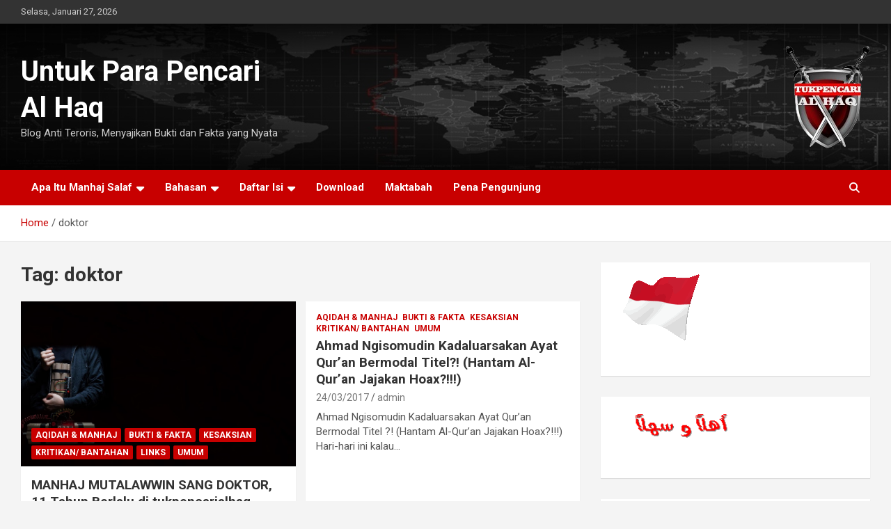

--- FILE ---
content_type: text/html; charset=UTF-8
request_url: https://tukpencarialhaq.com/tag/doktor/
body_size: 16173
content:
<!doctype html>
<html lang="id">
<head>
	<meta charset="UTF-8">
	<meta name="viewport" content="width=device-width, initial-scale=1, shrink-to-fit=no">
	<link rel="profile" href="https://gmpg.org/xfn/11">

	<title>doktor &#8211; Untuk Para Pencari Al Haq</title>
<meta name='robots' content='max-image-preview:large' />
<link rel='dns-prefetch' href='//fonts.googleapis.com' />
<link rel="alternate" type="application/rss+xml" title="Untuk Para Pencari Al Haq &raquo; Feed" href="https://tukpencarialhaq.com/feed/" />
<link rel="alternate" type="application/rss+xml" title="Untuk Para Pencari Al Haq &raquo; Umpan Komentar" href="https://tukpencarialhaq.com/comments/feed/" />
<link rel="alternate" type="application/rss+xml" title="Untuk Para Pencari Al Haq &raquo; doktor Umpan Tag" href="https://tukpencarialhaq.com/tag/doktor/feed/" />
<script type="text/javascript">
/* <![CDATA[ */
window._wpemojiSettings = {"baseUrl":"https:\/\/s.w.org\/images\/core\/emoji\/15.0.3\/72x72\/","ext":".png","svgUrl":"https:\/\/s.w.org\/images\/core\/emoji\/15.0.3\/svg\/","svgExt":".svg","source":{"concatemoji":"https:\/\/tukpencarialhaq.com\/wp-includes\/js\/wp-emoji-release.min.js?ver=6.5.7"}};
/*! This file is auto-generated */
!function(i,n){var o,s,e;function c(e){try{var t={supportTests:e,timestamp:(new Date).valueOf()};sessionStorage.setItem(o,JSON.stringify(t))}catch(e){}}function p(e,t,n){e.clearRect(0,0,e.canvas.width,e.canvas.height),e.fillText(t,0,0);var t=new Uint32Array(e.getImageData(0,0,e.canvas.width,e.canvas.height).data),r=(e.clearRect(0,0,e.canvas.width,e.canvas.height),e.fillText(n,0,0),new Uint32Array(e.getImageData(0,0,e.canvas.width,e.canvas.height).data));return t.every(function(e,t){return e===r[t]})}function u(e,t,n){switch(t){case"flag":return n(e,"\ud83c\udff3\ufe0f\u200d\u26a7\ufe0f","\ud83c\udff3\ufe0f\u200b\u26a7\ufe0f")?!1:!n(e,"\ud83c\uddfa\ud83c\uddf3","\ud83c\uddfa\u200b\ud83c\uddf3")&&!n(e,"\ud83c\udff4\udb40\udc67\udb40\udc62\udb40\udc65\udb40\udc6e\udb40\udc67\udb40\udc7f","\ud83c\udff4\u200b\udb40\udc67\u200b\udb40\udc62\u200b\udb40\udc65\u200b\udb40\udc6e\u200b\udb40\udc67\u200b\udb40\udc7f");case"emoji":return!n(e,"\ud83d\udc26\u200d\u2b1b","\ud83d\udc26\u200b\u2b1b")}return!1}function f(e,t,n){var r="undefined"!=typeof WorkerGlobalScope&&self instanceof WorkerGlobalScope?new OffscreenCanvas(300,150):i.createElement("canvas"),a=r.getContext("2d",{willReadFrequently:!0}),o=(a.textBaseline="top",a.font="600 32px Arial",{});return e.forEach(function(e){o[e]=t(a,e,n)}),o}function t(e){var t=i.createElement("script");t.src=e,t.defer=!0,i.head.appendChild(t)}"undefined"!=typeof Promise&&(o="wpEmojiSettingsSupports",s=["flag","emoji"],n.supports={everything:!0,everythingExceptFlag:!0},e=new Promise(function(e){i.addEventListener("DOMContentLoaded",e,{once:!0})}),new Promise(function(t){var n=function(){try{var e=JSON.parse(sessionStorage.getItem(o));if("object"==typeof e&&"number"==typeof e.timestamp&&(new Date).valueOf()<e.timestamp+604800&&"object"==typeof e.supportTests)return e.supportTests}catch(e){}return null}();if(!n){if("undefined"!=typeof Worker&&"undefined"!=typeof OffscreenCanvas&&"undefined"!=typeof URL&&URL.createObjectURL&&"undefined"!=typeof Blob)try{var e="postMessage("+f.toString()+"("+[JSON.stringify(s),u.toString(),p.toString()].join(",")+"));",r=new Blob([e],{type:"text/javascript"}),a=new Worker(URL.createObjectURL(r),{name:"wpTestEmojiSupports"});return void(a.onmessage=function(e){c(n=e.data),a.terminate(),t(n)})}catch(e){}c(n=f(s,u,p))}t(n)}).then(function(e){for(var t in e)n.supports[t]=e[t],n.supports.everything=n.supports.everything&&n.supports[t],"flag"!==t&&(n.supports.everythingExceptFlag=n.supports.everythingExceptFlag&&n.supports[t]);n.supports.everythingExceptFlag=n.supports.everythingExceptFlag&&!n.supports.flag,n.DOMReady=!1,n.readyCallback=function(){n.DOMReady=!0}}).then(function(){return e}).then(function(){var e;n.supports.everything||(n.readyCallback(),(e=n.source||{}).concatemoji?t(e.concatemoji):e.wpemoji&&e.twemoji&&(t(e.twemoji),t(e.wpemoji)))}))}((window,document),window._wpemojiSettings);
/* ]]> */
</script>
<style id='wp-emoji-styles-inline-css' type='text/css'>

	img.wp-smiley, img.emoji {
		display: inline !important;
		border: none !important;
		box-shadow: none !important;
		height: 1em !important;
		width: 1em !important;
		margin: 0 0.07em !important;
		vertical-align: -0.1em !important;
		background: none !important;
		padding: 0 !important;
	}
</style>
<link rel='stylesheet' id='wp-block-library-css' href='https://tukpencarialhaq.com/wp-includes/css/dist/block-library/style.min.css?ver=6.5.7' type='text/css' media='all' />
<style id='classic-theme-styles-inline-css' type='text/css'>
/*! This file is auto-generated */
.wp-block-button__link{color:#fff;background-color:#32373c;border-radius:9999px;box-shadow:none;text-decoration:none;padding:calc(.667em + 2px) calc(1.333em + 2px);font-size:1.125em}.wp-block-file__button{background:#32373c;color:#fff;text-decoration:none}
</style>
<style id='global-styles-inline-css' type='text/css'>
body{--wp--preset--color--black: #000000;--wp--preset--color--cyan-bluish-gray: #abb8c3;--wp--preset--color--white: #ffffff;--wp--preset--color--pale-pink: #f78da7;--wp--preset--color--vivid-red: #cf2e2e;--wp--preset--color--luminous-vivid-orange: #ff6900;--wp--preset--color--luminous-vivid-amber: #fcb900;--wp--preset--color--light-green-cyan: #7bdcb5;--wp--preset--color--vivid-green-cyan: #00d084;--wp--preset--color--pale-cyan-blue: #8ed1fc;--wp--preset--color--vivid-cyan-blue: #0693e3;--wp--preset--color--vivid-purple: #9b51e0;--wp--preset--gradient--vivid-cyan-blue-to-vivid-purple: linear-gradient(135deg,rgba(6,147,227,1) 0%,rgb(155,81,224) 100%);--wp--preset--gradient--light-green-cyan-to-vivid-green-cyan: linear-gradient(135deg,rgb(122,220,180) 0%,rgb(0,208,130) 100%);--wp--preset--gradient--luminous-vivid-amber-to-luminous-vivid-orange: linear-gradient(135deg,rgba(252,185,0,1) 0%,rgba(255,105,0,1) 100%);--wp--preset--gradient--luminous-vivid-orange-to-vivid-red: linear-gradient(135deg,rgba(255,105,0,1) 0%,rgb(207,46,46) 100%);--wp--preset--gradient--very-light-gray-to-cyan-bluish-gray: linear-gradient(135deg,rgb(238,238,238) 0%,rgb(169,184,195) 100%);--wp--preset--gradient--cool-to-warm-spectrum: linear-gradient(135deg,rgb(74,234,220) 0%,rgb(151,120,209) 20%,rgb(207,42,186) 40%,rgb(238,44,130) 60%,rgb(251,105,98) 80%,rgb(254,248,76) 100%);--wp--preset--gradient--blush-light-purple: linear-gradient(135deg,rgb(255,206,236) 0%,rgb(152,150,240) 100%);--wp--preset--gradient--blush-bordeaux: linear-gradient(135deg,rgb(254,205,165) 0%,rgb(254,45,45) 50%,rgb(107,0,62) 100%);--wp--preset--gradient--luminous-dusk: linear-gradient(135deg,rgb(255,203,112) 0%,rgb(199,81,192) 50%,rgb(65,88,208) 100%);--wp--preset--gradient--pale-ocean: linear-gradient(135deg,rgb(255,245,203) 0%,rgb(182,227,212) 50%,rgb(51,167,181) 100%);--wp--preset--gradient--electric-grass: linear-gradient(135deg,rgb(202,248,128) 0%,rgb(113,206,126) 100%);--wp--preset--gradient--midnight: linear-gradient(135deg,rgb(2,3,129) 0%,rgb(40,116,252) 100%);--wp--preset--font-size--small: 13px;--wp--preset--font-size--medium: 20px;--wp--preset--font-size--large: 36px;--wp--preset--font-size--x-large: 42px;--wp--preset--spacing--20: 0.44rem;--wp--preset--spacing--30: 0.67rem;--wp--preset--spacing--40: 1rem;--wp--preset--spacing--50: 1.5rem;--wp--preset--spacing--60: 2.25rem;--wp--preset--spacing--70: 3.38rem;--wp--preset--spacing--80: 5.06rem;--wp--preset--shadow--natural: 6px 6px 9px rgba(0, 0, 0, 0.2);--wp--preset--shadow--deep: 12px 12px 50px rgba(0, 0, 0, 0.4);--wp--preset--shadow--sharp: 6px 6px 0px rgba(0, 0, 0, 0.2);--wp--preset--shadow--outlined: 6px 6px 0px -3px rgba(255, 255, 255, 1), 6px 6px rgba(0, 0, 0, 1);--wp--preset--shadow--crisp: 6px 6px 0px rgba(0, 0, 0, 1);}:where(.is-layout-flex){gap: 0.5em;}:where(.is-layout-grid){gap: 0.5em;}body .is-layout-flex{display: flex;}body .is-layout-flex{flex-wrap: wrap;align-items: center;}body .is-layout-flex > *{margin: 0;}body .is-layout-grid{display: grid;}body .is-layout-grid > *{margin: 0;}:where(.wp-block-columns.is-layout-flex){gap: 2em;}:where(.wp-block-columns.is-layout-grid){gap: 2em;}:where(.wp-block-post-template.is-layout-flex){gap: 1.25em;}:where(.wp-block-post-template.is-layout-grid){gap: 1.25em;}.has-black-color{color: var(--wp--preset--color--black) !important;}.has-cyan-bluish-gray-color{color: var(--wp--preset--color--cyan-bluish-gray) !important;}.has-white-color{color: var(--wp--preset--color--white) !important;}.has-pale-pink-color{color: var(--wp--preset--color--pale-pink) !important;}.has-vivid-red-color{color: var(--wp--preset--color--vivid-red) !important;}.has-luminous-vivid-orange-color{color: var(--wp--preset--color--luminous-vivid-orange) !important;}.has-luminous-vivid-amber-color{color: var(--wp--preset--color--luminous-vivid-amber) !important;}.has-light-green-cyan-color{color: var(--wp--preset--color--light-green-cyan) !important;}.has-vivid-green-cyan-color{color: var(--wp--preset--color--vivid-green-cyan) !important;}.has-pale-cyan-blue-color{color: var(--wp--preset--color--pale-cyan-blue) !important;}.has-vivid-cyan-blue-color{color: var(--wp--preset--color--vivid-cyan-blue) !important;}.has-vivid-purple-color{color: var(--wp--preset--color--vivid-purple) !important;}.has-black-background-color{background-color: var(--wp--preset--color--black) !important;}.has-cyan-bluish-gray-background-color{background-color: var(--wp--preset--color--cyan-bluish-gray) !important;}.has-white-background-color{background-color: var(--wp--preset--color--white) !important;}.has-pale-pink-background-color{background-color: var(--wp--preset--color--pale-pink) !important;}.has-vivid-red-background-color{background-color: var(--wp--preset--color--vivid-red) !important;}.has-luminous-vivid-orange-background-color{background-color: var(--wp--preset--color--luminous-vivid-orange) !important;}.has-luminous-vivid-amber-background-color{background-color: var(--wp--preset--color--luminous-vivid-amber) !important;}.has-light-green-cyan-background-color{background-color: var(--wp--preset--color--light-green-cyan) !important;}.has-vivid-green-cyan-background-color{background-color: var(--wp--preset--color--vivid-green-cyan) !important;}.has-pale-cyan-blue-background-color{background-color: var(--wp--preset--color--pale-cyan-blue) !important;}.has-vivid-cyan-blue-background-color{background-color: var(--wp--preset--color--vivid-cyan-blue) !important;}.has-vivid-purple-background-color{background-color: var(--wp--preset--color--vivid-purple) !important;}.has-black-border-color{border-color: var(--wp--preset--color--black) !important;}.has-cyan-bluish-gray-border-color{border-color: var(--wp--preset--color--cyan-bluish-gray) !important;}.has-white-border-color{border-color: var(--wp--preset--color--white) !important;}.has-pale-pink-border-color{border-color: var(--wp--preset--color--pale-pink) !important;}.has-vivid-red-border-color{border-color: var(--wp--preset--color--vivid-red) !important;}.has-luminous-vivid-orange-border-color{border-color: var(--wp--preset--color--luminous-vivid-orange) !important;}.has-luminous-vivid-amber-border-color{border-color: var(--wp--preset--color--luminous-vivid-amber) !important;}.has-light-green-cyan-border-color{border-color: var(--wp--preset--color--light-green-cyan) !important;}.has-vivid-green-cyan-border-color{border-color: var(--wp--preset--color--vivid-green-cyan) !important;}.has-pale-cyan-blue-border-color{border-color: var(--wp--preset--color--pale-cyan-blue) !important;}.has-vivid-cyan-blue-border-color{border-color: var(--wp--preset--color--vivid-cyan-blue) !important;}.has-vivid-purple-border-color{border-color: var(--wp--preset--color--vivid-purple) !important;}.has-vivid-cyan-blue-to-vivid-purple-gradient-background{background: var(--wp--preset--gradient--vivid-cyan-blue-to-vivid-purple) !important;}.has-light-green-cyan-to-vivid-green-cyan-gradient-background{background: var(--wp--preset--gradient--light-green-cyan-to-vivid-green-cyan) !important;}.has-luminous-vivid-amber-to-luminous-vivid-orange-gradient-background{background: var(--wp--preset--gradient--luminous-vivid-amber-to-luminous-vivid-orange) !important;}.has-luminous-vivid-orange-to-vivid-red-gradient-background{background: var(--wp--preset--gradient--luminous-vivid-orange-to-vivid-red) !important;}.has-very-light-gray-to-cyan-bluish-gray-gradient-background{background: var(--wp--preset--gradient--very-light-gray-to-cyan-bluish-gray) !important;}.has-cool-to-warm-spectrum-gradient-background{background: var(--wp--preset--gradient--cool-to-warm-spectrum) !important;}.has-blush-light-purple-gradient-background{background: var(--wp--preset--gradient--blush-light-purple) !important;}.has-blush-bordeaux-gradient-background{background: var(--wp--preset--gradient--blush-bordeaux) !important;}.has-luminous-dusk-gradient-background{background: var(--wp--preset--gradient--luminous-dusk) !important;}.has-pale-ocean-gradient-background{background: var(--wp--preset--gradient--pale-ocean) !important;}.has-electric-grass-gradient-background{background: var(--wp--preset--gradient--electric-grass) !important;}.has-midnight-gradient-background{background: var(--wp--preset--gradient--midnight) !important;}.has-small-font-size{font-size: var(--wp--preset--font-size--small) !important;}.has-medium-font-size{font-size: var(--wp--preset--font-size--medium) !important;}.has-large-font-size{font-size: var(--wp--preset--font-size--large) !important;}.has-x-large-font-size{font-size: var(--wp--preset--font-size--x-large) !important;}
.wp-block-navigation a:where(:not(.wp-element-button)){color: inherit;}
:where(.wp-block-post-template.is-layout-flex){gap: 1.25em;}:where(.wp-block-post-template.is-layout-grid){gap: 1.25em;}
:where(.wp-block-columns.is-layout-flex){gap: 2em;}:where(.wp-block-columns.is-layout-grid){gap: 2em;}
.wp-block-pullquote{font-size: 1.5em;line-height: 1.6;}
</style>
<link rel='stylesheet' id='bootstrap-style-css' href='https://tukpencarialhaq.com/wp-content/themes/newscard/assets/library/bootstrap/css/bootstrap.min.css?ver=4.0.0' type='text/css' media='all' />
<link rel='stylesheet' id='font-awesome-style-css' href='https://tukpencarialhaq.com/wp-content/themes/newscard/assets/library/font-awesome/css/all.min.css?ver=6.5.7' type='text/css' media='all' />
<link rel='stylesheet' id='newscard-google-fonts-css' href='//fonts.googleapis.com/css?family=Roboto%3A100%2C300%2C300i%2C400%2C400i%2C500%2C500i%2C700%2C700i&#038;ver=6.5.7' type='text/css' media='all' />
<link rel='stylesheet' id='newscard-style-css' href='https://tukpencarialhaq.com/wp-content/themes/newscard/style.css?ver=6.5.7' type='text/css' media='all' />
<script type="text/javascript" src="https://tukpencarialhaq.com/wp-includes/js/jquery/jquery.min.js?ver=3.7.1" id="jquery-core-js"></script>
<script type="text/javascript" src="https://tukpencarialhaq.com/wp-includes/js/jquery/jquery-migrate.min.js?ver=3.4.1" id="jquery-migrate-js"></script>
<!--[if lt IE 9]>
<script type="text/javascript" src="https://tukpencarialhaq.com/wp-content/themes/newscard/assets/js/html5.js?ver=3.7.3" id="html5-js"></script>
<![endif]-->
<link rel="https://api.w.org/" href="https://tukpencarialhaq.com/wp-json/" /><link rel="alternate" type="application/json" href="https://tukpencarialhaq.com/wp-json/wp/v2/tags/815" /><link rel="EditURI" type="application/rsd+xml" title="RSD" href="https://tukpencarialhaq.com/xmlrpc.php?rsd" />
<style type="text/css">.recentcomments a{display:inline !important;padding:0 !important;margin:0 !important;}</style><link rel="icon" href="https://tukpencarialhaq.com/wp-content/uploads/2016/12/cropped-logo-e1482071685280-32x32.jpg" sizes="32x32" />
<link rel="icon" href="https://tukpencarialhaq.com/wp-content/uploads/2016/12/cropped-logo-e1482071685280-192x192.jpg" sizes="192x192" />
<link rel="apple-touch-icon" href="https://tukpencarialhaq.com/wp-content/uploads/2016/12/cropped-logo-e1482071685280-180x180.jpg" />
<meta name="msapplication-TileImage" content="https://tukpencarialhaq.com/wp-content/uploads/2016/12/cropped-logo-e1482071685280-270x270.jpg" />
</head>

<body class="archive tag tag-doktor tag-815 theme-body hfeed">

<div id="page" class="site">
	<a class="skip-link screen-reader-text" href="#content">Skip to content</a>
	
	<header id="masthead" class="site-header">
					<div class="info-bar infobar-links-on">
				<div class="container">
					<div class="row gutter-10">
						<div class="col col-sm contact-section">
							<div class="date">
								<ul><li>Selasa, Januari 27, 2026</li></ul>
							</div>
						</div><!-- .contact-section -->

													<div class="col-md-auto infobar-links order-md-2">
								<button class="infobar-links-menu-toggle">Responsive Menu</button>
															</div><!-- .infobar-links -->
											</div><!-- .row -->
          		</div><!-- .container -->
        	</div><!-- .infobar -->
        		<nav class="navbar navbar-expand-lg d-block">
			<div class="navbar-head navbar-bg-set header-overlay-dark"  style="background-image:url('https://tukpencarialhaq.com/wp-content/uploads/2024/07/header-atas-1.jpg');">
				<div class="container">
					<div class="row navbar-head-row align-items-center">
						<div class="col-lg-4">
							<div class="site-branding navbar-brand">
																	<h2 class="site-title"><a href="https://tukpencarialhaq.com/" rel="home">Untuk Para Pencari Al Haq</a></h2>
																	<p class="site-description">Blog Anti Teroris, Menyajikan Bukti dan Fakta yang Nyata</p>
															</div><!-- .site-branding .navbar-brand -->
						</div>
													<div class="col-lg-8 navbar-ad-section">
																	<img class="img-fluid" src="https://tukpencarialhaq.com/wp-content/uploads/2024/07/Logo_Trans_TPAH_resize-removebg-preview-1.png" alt="Banner Add">
															</div>
											</div><!-- .row -->
				</div><!-- .container -->
			</div><!-- .navbar-head -->
			<div class="navigation-bar">
				<div class="navigation-bar-top">
					<div class="container">
						<button class="navbar-toggler menu-toggle" type="button" data-toggle="collapse" data-target="#navbarCollapse" aria-controls="navbarCollapse" aria-expanded="false" aria-label="Toggle navigation"></button>
						<span class="search-toggle"></span>
					</div><!-- .container -->
					<div class="search-bar">
						<div class="container">
							<div class="search-block off">
								<form action="https://tukpencarialhaq.com/" method="get" class="search-form">
	<label class="assistive-text"> Search </label>
	<div class="input-group">
		<input type="search" value="" placeholder="Search" class="form-control s" name="s">
		<div class="input-group-prepend">
			<button class="btn btn-theme">Search</button>
		</div>
	</div>
</form><!-- .search-form -->
							</div><!-- .search-box -->
						</div><!-- .container -->
					</div><!-- .search-bar -->
				</div><!-- .navigation-bar-top -->
				<div class="navbar-main">
					<div class="container">
						<div class="collapse navbar-collapse" id="navbarCollapse">
							<div id="site-navigation" class="main-navigation" role="navigation">
								<div class="menu"><ul class="nav-menu navbar-nav d-lg-block"><li class="page_item page-item-638 page_item_has_children"><a href="https://tukpencarialhaq.com/about/">Apa Itu Manhaj Salaf</a><ul class='children'><li class="page_item page-item-154"><a href="https://tukpencarialhaq.com/about/mengapa-kita-memakai-nama-salafy/">Mengapa Kita Memakai Nama Salafy?</a></li></ul></li><li class="page_item page-item-18443 page_item_has_children"><a href="https://tukpencarialhaq.com/bahasan/">Bahasan</a><ul class='children'><li class="page_item page-item-78 page_item_has_children"><a href="https://tukpencarialhaq.com/bahasan/bahaya-sururiyyah/">Bahaya Sururiyyah</a><ul class='children'><li class="page_item page-item-1684"><a href="https://tukpencarialhaq.com/bahasan/bahaya-sururiyyah/membongkar-surury-awal-mula-dan-tokohnya/">Membongkar Surury Awal Mula dan Tokohnya</a></li></ul></li><li class="page_item page-item-150 page_item_has_children"><a href="https://tukpencarialhaq.com/bahasan/bukti-fakta-it/">Bukti &amp; Fakta Ihya&#8217;ut Turots</a><ul class='children'><li class="page_item page-item-156"><a href="https://tukpencarialhaq.com/bahasan/bukti-fakta-it/al-sofwa-al-muntada-pendukungnya/">Al-Sofwa Al-Muntada &amp; Pendukungnya</a></li><li class="page_item page-item-179"><a href="https://tukpencarialhaq.com/bahasan/bukti-fakta-it/it-al-islah-al-khoiriyah/">IT, Al-Islah, Al-Khoiriyah</a></li><li class="page_item page-item-181"><a href="https://tukpencarialhaq.com/bahasan/bukti-fakta-it/membongkar-penyimpangan-ihya-turots/">Membongkar Penyimpangan Ihya&#8217; Turots</a></li><li class="page_item page-item-176"><a href="https://tukpencarialhaq.com/bahasan/bukti-fakta-it/pahit-dikata-nyata-di-data/">Pahit Dikata Nyata Di Data</a></li><li class="page_item page-item-157"><a href="https://tukpencarialhaq.com/bahasan/bukti-fakta-it/salafiyyin-kuwait-bangkit-membongkar-kesesatan-ihya-at-turats-kuwait/">Salafiyyin Kuwait Bangkit Membongkar Kesesatan Ihya&#039; At Turats Kuwait</a></li><li class="page_item page-item-252"><a href="https://tukpencarialhaq.com/bahasan/bukti-fakta-it/silsilah-tawadhih-fii-raddi-syubhat-ila-ghulatit-tarjih/">Silsilah Tawadhih Fii Raddi Syubhat Ila Ghulatit Tarjih</a></li><li class="page_item page-item-152"><a href="https://tukpencarialhaq.com/bahasan/bukti-fakta-it/membongkar-ihyaut-turots/">Membongkar Kejahatan Ihya&#039;ut Turots &amp; Jaringannya</a></li></ul></li><li class="page_item page-item-6561"><a href="https://tukpencarialhaq.com/bahasan/bahaya-syiah/">Bahaya Syi&#8217;ah</a></li><li class="page_item page-item-661 page_item_has_children"><a href="https://tukpencarialhaq.com/bahasan/teroris-neo-khawarij/">Terorisme Radikalisme</a><ul class='children'><li class="page_item page-item-8569"><a href="https://tukpencarialhaq.com/bahasan/teroris-neo-khawarij/bahaya-jaringan-teroris-khawarij-al-qaidah-dan-isis/">Bahaya Jaringan Teroris-Khawarij Al Qaidah dan ISIS</a></li></ul></li></ul></li><li class="page_item page-item-15759 page_item_has_children"><a href="https://tukpencarialhaq.com/daftar-isi/">Daftar Isi</a><ul class='children'><li class="page_item page-item-15732"><a href="https://tukpencarialhaq.com/daftar-isi/isi-blog-2007/">Isi Blog 2007</a></li><li class="page_item page-item-15734"><a href="https://tukpencarialhaq.com/daftar-isi/isi-blog-2008/">Isi Blog 2008</a></li><li class="page_item page-item-15736"><a href="https://tukpencarialhaq.com/daftar-isi/isi-blog-2009/">Isi Blog 2009</a></li><li class="page_item page-item-15738"><a href="https://tukpencarialhaq.com/daftar-isi/isi-blog-2010/">Isi Blog 2010</a></li><li class="page_item page-item-15740"><a href="https://tukpencarialhaq.com/daftar-isi/isi-blog-2011/">Isi Blog 2011</a></li><li class="page_item page-item-15742"><a href="https://tukpencarialhaq.com/daftar-isi/isi-blog-2012/">Isi Blog 2012</a></li><li class="page_item page-item-15748"><a href="https://tukpencarialhaq.com/daftar-isi/isi-blog-2013/">Isi Blog 2013</a></li><li class="page_item page-item-15750"><a href="https://tukpencarialhaq.com/daftar-isi/isi-blog-2014/">Isi Blog 2014</a></li><li class="page_item page-item-15752"><a href="https://tukpencarialhaq.com/daftar-isi/isi-blog-2015/">Isi Blog 2015</a></li><li class="page_item page-item-15754"><a href="https://tukpencarialhaq.com/daftar-isi/isi-blog-2016/">Isi Blog 2016</a></li><li class="page_item page-item-15756"><a href="https://tukpencarialhaq.com/daftar-isi/isi-blog-2017/">Isi Blog 2017</a></li><li class="page_item page-item-16690"><a href="https://tukpencarialhaq.com/daftar-isi/isi-blog-2018/">Isi Blog 2018</a></li></ul></li><li class="page_item page-item-18488"><a href="https://tukpencarialhaq.com/download-2/">Download</a></li><li class="page_item page-item-155"><a href="https://tukpencarialhaq.com/download/">Maktabah</a></li><li class="page_item page-item-140"><a href="https://tukpencarialhaq.com/buku-tamu/">Pena Pengunjung</a></li></ul></div>							</div><!-- #site-navigation .main-navigation -->
						</div><!-- .navbar-collapse -->
						<div class="nav-search">
							<span class="search-toggle"></span>
						</div><!-- .nav-search -->
					</div><!-- .container -->
				</div><!-- .navbar-main -->
			</div><!-- .navigation-bar -->
		</nav><!-- .navbar -->

		
		
					<div id="breadcrumb">
				<div class="container">
					<div role="navigation" aria-label="Breadcrumbs" class="breadcrumb-trail breadcrumbs" itemprop="breadcrumb"><ul class="trail-items" itemscope itemtype="http://schema.org/BreadcrumbList"><meta name="numberOfItems" content="2" /><meta name="itemListOrder" content="Ascending" /><li itemprop="itemListElement" itemscope itemtype="http://schema.org/ListItem" class="trail-item trail-begin"><a href="https://tukpencarialhaq.com/" rel="home" itemprop="item"><span itemprop="name">Home</span></a><meta itemprop="position" content="1" /></li><li itemprop="itemListElement" itemscope itemtype="http://schema.org/ListItem" class="trail-item trail-end"><span itemprop="name">doktor</span><meta itemprop="position" content="2" /></li></ul></div>				</div>
			</div><!-- .breadcrumb -->
			</header><!-- #masthead -->
	<div id="content" class="site-content ">
		<div class="container">
							<div class="row justify-content-center site-content-row">
			<div id="primary" class="col-lg-8 content-area">		<main id="main" class="site-main">

			
				<header class="page-header">
					<h1 class="page-title">Tag: <span>doktor</span></h1>				</header><!-- .page-header -->

				<div class="row gutter-parent-14 post-wrap">
						<div class="col-sm-6 col-xxl-4 post-col">
	<div class="post-17969 post type-post status-publish format-standard has-post-thumbnail hentry category-aqidah-manhaj category-bukti-fakta category-kesaksian category-kritikan-bantahan category-links category-umum tag-al-irsyad tag-alsofwa tag-arifin-badri tag-bom tag-bom-bali tag-bom-bunuh-diri tag-dedengkot tag-dedengkot-rodja tag-doktor tag-dua-sejoli tag-firanda-andirja tag-halabiyun tag-halaby tag-imam-samudra tag-irsyadi tag-irsyadiyun tag-khawarij tag-mereka-adalah-teroris tag-plintat-plintut tag-radio-rodja tag-rodja tag-sang-doktor tag-sayyid-quthb tag-sayyid-quthub tag-surkati tag-sururi tag-sururiyyah tag-teroris tag-teroris-khawarij tag-terorisme tag-terror tag-tv-rodja">

		
				<figure class="post-featured-image post-img-wrap">
					<a title="MANHAJ MUTALAWWIN SANG DOKTOR, 11 Tahun Berlalu di tukpencarialhaq&#8230; Kini Doktor Halabiyun Irsyadiyun Muhammad Arifin Badri-pun menjilat kata Teroris yang dulu disesatkannya." href="https://tukpencarialhaq.com/2018/05/30/manhaj-mutalawwin-sang-doktor-11-tahun-berlalu-di-tukpencarialhaq-kini-doktor-halabiyun-irsyadiyun-muhammad-arifin-badri-pun-menjilat-kata-teroris-yang-dulu-disesatkannya/" class="post-img" style="background-image: url('https://tukpencarialhaq.com/wp-content/uploads/2018/09/Terorisme.jpg');"></a>
					<div class="entry-meta category-meta">
						<div class="cat-links"><a href="https://tukpencarialhaq.com/category/aqidah-manhaj/" rel="category tag">Aqidah &amp; Manhaj</a> <a href="https://tukpencarialhaq.com/category/bukti-fakta/" rel="category tag">Bukti &amp; Fakta</a> <a href="https://tukpencarialhaq.com/category/kesaksian/" rel="category tag">Kesaksian</a> <a href="https://tukpencarialhaq.com/category/kritikan-bantahan/" rel="category tag">Kritikan/ Bantahan</a> <a href="https://tukpencarialhaq.com/category/links/" rel="category tag">Links</a> <a href="https://tukpencarialhaq.com/category/umum/" rel="category tag">Umum</a></div>
					</div><!-- .entry-meta -->
				</figure><!-- .post-featured-image .post-img-wrap -->

			
					<header class="entry-header">
				<h2 class="entry-title"><a href="https://tukpencarialhaq.com/2018/05/30/manhaj-mutalawwin-sang-doktor-11-tahun-berlalu-di-tukpencarialhaq-kini-doktor-halabiyun-irsyadiyun-muhammad-arifin-badri-pun-menjilat-kata-teroris-yang-dulu-disesatkannya/" rel="bookmark">MANHAJ MUTALAWWIN SANG DOKTOR, 11 Tahun Berlalu di tukpencarialhaq&#8230; Kini Doktor Halabiyun Irsyadiyun Muhammad Arifin Badri-pun menjilat kata Teroris yang dulu disesatkannya.</a></h2>
									<div class="entry-meta">
						<div class="date"><a href="https://tukpencarialhaq.com/2018/05/30/manhaj-mutalawwin-sang-doktor-11-tahun-berlalu-di-tukpencarialhaq-kini-doktor-halabiyun-irsyadiyun-muhammad-arifin-badri-pun-menjilat-kata-teroris-yang-dulu-disesatkannya/" title="MANHAJ MUTALAWWIN SANG DOKTOR, 11 Tahun Berlalu di tukpencarialhaq&#8230; Kini Doktor Halabiyun Irsyadiyun Muhammad Arifin Badri-pun menjilat kata Teroris yang dulu disesatkannya.">30/05/2018</a> </div> <div class="by-author vcard author"><a href="https://tukpencarialhaq.com/author/admin/">admin</a> </div>											</div><!-- .entry-meta -->
								</header>
				<div class="entry-content">
								<p>MANHAJ MUTALAWWIN SANG DOKTOR 11 Tahun Berlalu di tukpencarialhaq&#8230; Kini Doktor Halabiyun Irsyadiyun Muhammad Arifin Badri-pun menjilat&hellip;</p>
						</div><!-- entry-content -->

			</div><!-- .post-17969 -->
	</div><!-- .col-sm-6 .col-xxl-4 .post-col -->
	<div class="col-sm-6 col-xxl-4 post-col">
	<div class="post-14809 post type-post status-publish format-standard hentry category-aqidah-manhaj category-bukti-fakta category-kesaksian category-kritikan-bantahan category-umum tag-doktor tag-haji tag-hantamhoax tag-hinaquran tag-hoax tag-ishomuddin tag-ishomudin tag-kh tag-ngisomudin tag-pbnu tag-raissyuriah tag-sesat">

		
			<div class="entry-meta category-meta">
				<div class="cat-links"><a href="https://tukpencarialhaq.com/category/aqidah-manhaj/" rel="category tag">Aqidah &amp; Manhaj</a> <a href="https://tukpencarialhaq.com/category/bukti-fakta/" rel="category tag">Bukti &amp; Fakta</a> <a href="https://tukpencarialhaq.com/category/kesaksian/" rel="category tag">Kesaksian</a> <a href="https://tukpencarialhaq.com/category/kritikan-bantahan/" rel="category tag">Kritikan/ Bantahan</a> <a href="https://tukpencarialhaq.com/category/umum/" rel="category tag">Umum</a></div>
			</div><!-- .entry-meta -->

		
					<header class="entry-header">
				<h2 class="entry-title"><a href="https://tukpencarialhaq.com/2017/03/24/ahmad-ngisomudin-kadaluarsakan-ayat-quran-bermodal-titel/" rel="bookmark">Ahmad Ngisomudin Kadaluarsakan Ayat Qur&#8217;an Bermodal Titel?! (Hantam Al-Qur&#8217;an Jajakan Hoax?!!!)</a></h2>
									<div class="entry-meta">
						<div class="date"><a href="https://tukpencarialhaq.com/2017/03/24/ahmad-ngisomudin-kadaluarsakan-ayat-quran-bermodal-titel/" title="Ahmad Ngisomudin Kadaluarsakan Ayat Qur&#8217;an Bermodal Titel?! (Hantam Al-Qur&#8217;an Jajakan Hoax?!!!)">24/03/2017</a> </div> <div class="by-author vcard author"><a href="https://tukpencarialhaq.com/author/admin/">admin</a> </div>											</div><!-- .entry-meta -->
								</header>
				<div class="entry-content">
								<p>Ahmad Ngisomudin Kadaluarsakan Ayat Qur&#8217;an Bermodal Titel ?! (Hantam Al-Qur&#8217;an Jajakan Hoax?!!!) &nbsp; Hari-hari ini kalau&hellip;</p>
						</div><!-- entry-content -->

			</div><!-- .post-14809 -->
	</div><!-- .col-sm-6 .col-xxl-4 .post-col -->
				</div><!-- .row .gutter-parent-14 .post-wrap-->

				
		</main><!-- #main -->
	</div><!-- #primary -->


<aside id="secondary" class="col-lg-4 widget-area" role="complementary">
	<div class="sticky-sidebar">
		<section id="text-50" class="widget widget_text">			<div class="textwidget"><a href="https://tukpencarialhaq.com/wp-content/uploads/2016/12/indonesia.gif"><img class="alignnone size-full wp-image-14155" title="indonesia" src="https://tukpencarialhaq.com/wp-content/uploads/2016/12/indonesia.gif?w=150" alt="" width="150" height="113" /></a></div>
		</section><section id="text-4" class="widget widget_text">			<div class="textwidget"><p><a href="https://tukpencarialhaq.com/wp-content/uploads/2013/03/ahlan.gif"><img class="alignnone size-thumbnail wp-image-26" title="ahlan" src="https://tukpencarialhaq.com/wp-content/uploads/2013/03/ahlan.gif?w=150" alt="" width="200" height="70" /></a></p>
</div>
		</section><section id="text-19" class="widget widget_text">			<div class="textwidget"><embed src="http://www.clocklink.com/clocks/5005-blue.swf?TimeZone=GMT0700&"  wmode="transparent" type="application/x-shockwave-flash"></div>
		</section><section id="search-2" class="widget widget_search"><form action="https://tukpencarialhaq.com/" method="get" class="search-form">
	<label class="assistive-text"> Search </label>
	<div class="input-group">
		<input type="search" value="" placeholder="Search" class="form-control s" name="s">
		<div class="input-group-prepend">
			<button class="btn btn-theme">Search</button>
		</div>
	</div>
</form><!-- .search-form -->
</section><section id="text-20" class="widget widget_text"><h3 class="widget-title">Translator</h3>			<div class="textwidget"><a href="https://translate.google.com/translate?hl=id&amp;langpair=id|ar&amp;u=http://tukpencarialhaq.com/"><img class="alignnone size-full wp-image-3435" alt="saudiarabia" src="https://tukpencarialhaq.com/wp-content/uploads/2013/06/saudiarabia.gif" width="36" height="27" /></a> 
<a href="https://translate.google.com/translate?hl=id&amp;langpair=id|en&amp;u=http://tukpencarialhaq.com/"><img class="alignnone size-full wp-image-3436" alt="inggris" src="https://tukpencarialhaq.com/wp-content/uploads/2013/06/inggris.gif" width="36" height="27" /></a> 
<a href="https://translate.google.com/translate?hl=id&amp;langpair=id|fr&amp;u=http://tukpencarialhaq.com/"><img class="alignnone size-full wp-image-3439" alt="francis" src="https://tukpencarialhaq.com/wp-content/uploads/2013/06/francis.gif" width="36" height="27" /></a> 
<a href="https://translate.google.com/translate?hl=id&amp;langpair=id|zh-CN&amp;u=http://tukpencarialhaq.com/"><img class="alignnone size-full wp-image-3440" alt="cina" src="https://tukpencarialhaq.com/wp-content/uploads/2013/06/cina.gif" width="36" height="27" /></a> 
<a href="https://translate.google.com/translate?hl=id&amp;langpair=id|ko&amp;u=http://tukpencarialhaq.com/"><img class="alignnone size-full wp-image-3437" alt="koreautara" src="https://tukpencarialhaq.com/wp-content/uploads/2013/06/koreautara.gif" width="36" height="27" /></a>
<a href="https://translate.google.com/translate?hl=id&amp;langpair=id|ja&amp;u=http://tukpencarialhaq.com/"><img class="alignnone size-full wp-image-3441" alt="japan" src="https://tukpencarialhaq.com/wp-content/uploads/2013/06/japan.gif" width="36" height="27" /></a>
<a href="https://translate.google.com/translate?hl=id&amp;langpair=id|de&amp;u=http://tukpencarialhaq.com/"><img class="alignnone size-full wp-image-3442" alt="jerman" src="https://tukpencarialhaq.com/wp-content/uploads/2013/06/jerman.gif" width="36" height="27" /></a>
<a href="https://translate.google.com/translate?hl=id&amp;langpair=id|nl&amp;u=http://tukpencarialhaq.com/"><img class="alignnone size-full wp-image-3443" alt="belanda." src="https://tukpencarialhaq.com/wp-content/uploads/2013/06/belanda..gif" width="36" height="27" /></a></div>
		</section><section id="text-55" class="widget widget_text">			<div class="textwidget"><a href="http://www.daurahnasional.com/"><img class="aligncenter size-full wp-image-18041" src="https://tukpencarialhaq.com/wp-content/uploads/2019/08/pamflet-daurah-nasional-asysyariah-ke-17-1441-2019.jpg" ?w=150" alt="" width="180" height="220" /></a></div>
		</section><section id="text-54" class="widget widget_text">			<div class="textwidget"><a href="https://tukpencarialhaq.com/2018/05/15/download-mengapa-teroris-tidak-pernah-habis-majalah-asy-syariah-edisi-khusus/"><img class="aligncenter size-full wp-image-17461" src="https://tukpencarialhaq.com/wp-content/uploads/2018/05/Asy-Syariah-Edisi-Khusus-Mengapa-Teroris-Tidak-Pernah-Habis.jpg" ?w=150" alt="" width="180" height="220" /></a></div>
		</section><section id="text-43" class="widget widget_text">			<div class="textwidget"><p><a href="https://tukpencarialhaq.com/teroris-neo-khawarij/"><img class="alignnone size-full wp-image-8591" src="https://tukpencarialhaq.com/wp-content/uploads/2013/01/bahaya-jaringan-radikal-teroris-al-qaidah-dan-isis.jpg?w=150" alt="" width="180" height="180" /></a></p>
</div>
		</section><section id="text-39" class="widget widget_text">			<div class="textwidget"><a href="https://tukpencarialhaq.com/2013/11/25/penjelasan-apa-yang-ada-dalam-nasehat-ibrahim-ar-ruhaily-berupa-kekurangan-kesalahan/"><img class="aligncenter size-full wp-image-5661" alt="penjelasan thdp nasehat yg ditulis ibrahim arruhaili" src="https://tukpencarialhaq.com/wp-content/uploads/2014/04/penjelasan-thdp-nasehat-yg-ditulis-ibrahim-arruhaili.gif?w=150" alt="" width="180" height="200" /></a></div>
		</section><section id="text-25" class="widget widget_text">			<div class="textwidget"><a href="https://tukpencarialhaq.com/2013/06/25/aade-nor-ada-apa-dengar-nonton-rodja/"><img class="alignnone size-full wp-image-3573" alt="bongkar fitnah alhalabi" src="https://tukpencarialhaq.com/wp-content/uploads/2013/07/bongkar-fitnah-alhalabi1.jpg?w=150" alt="" width="180" height="100" /></a></div>
		</section><section id="text-7" class="widget widget_text"><h3 class="widget-title">Download</h3>			<div class="textwidget"><a href="https://tukpencarialhaq.com/download/membongkar-surury-awal-mula-dan-tokohnya/"><img class="alignnone size-thumbnail wp-image-26" title="ahlan" src="https://tukpencarialhaq.com/wp-content/uploads/2012/11/membongkar-surury.jpg?w=150" alt="" width="180" height="100" /></a></div>
		</section><section id="text-8" class="widget widget_text"><h3 class="widget-title">E-Books Free</h3>			<div class="textwidget"><a href="https://tukpencarialhaq.com/bukti-fakta-it/"><img class="alignnone size-thumbnail wp-image-26" title="ahlan" src="https://tukpencarialhaq.com/wp-content/uploads/2013/03/ebook-bukti.jpg?w=150" alt="" width="180" height="150" /></a></div>
		</section><section id="text-10" class="widget widget_text"><h3 class="widget-title">Mutiara Salaf</h3>			<div class="textwidget"><p>أنت تكثر سواد أهل الضلال إذا كنت تراهم وتسكت عنهم ، أنت مؤيد ومشجع لهم إذا كنت تراهم يعيثون في الأرض فساداً وتسكت . المجموع280/14</p>
<p>Asy-Syaikh Rabi’ bin Hadi Al Madkhaly hafizhahullah berkata:</p>
<p>“Engkau memperbanyak jumlah Ahlu Dholal (adalah) jika engkau melihat mereka namun engkau diam (tidak mengingkari mereka). Engkau (adalah) pendukung dan supporter mereka jika engkau melihat mereka melakukan kerusakan di muka bumi, namun engkau hanya membisu” (Majmu’ Fatawa 14/280)</p>
</div>
		</section><section id="text-51" class="widget widget_text">			<div class="textwidget"><p>"سنناطح ونجادل وندافع عن السنة وعن ديننا وليقل الأعداء ما يشاؤون"</p>
</div>
		</section><section id="text-52" class="widget widget_text">			<div class="textwidget"><p>Al-Imam Muqbil Al-Wadi'iy rahimahullah berkata:</p>
<p>"Kami akan terus menghadang dan membantah (kesesatan) dan kami akan terus membela as-Sunnah dan agama kami. Dan silahkan para musuh mengatakan apa saja yang mereka inginkan." [Kaset "Adh-Dhargham as-Sady"]</p>
</div>
		</section>
		<section id="recent-posts-3" class="widget widget_recent_entries">
		<h3 class="widget-title">Tulisan Terbaru</h3>
		<ul>
											<li>
					<a href="https://tukpencarialhaq.com/2025/09/28/gembong-sururi-ikhwani-abul-hasan-musthofa-as-sulaimani-al-maribi-rujukan-sururiyyun-indonesia-ditangkap-otoritas-keamanan-kerajaan-saudi-arabia/">Gembong Sururi Ikhwani Abul Hasan Musthofa As-Sulaimani Al-Ma&#8217;ribi (Rujukan Sururiyyun Indonesia) Ditangkap Otoritas Keamanan Kerajaan Saudi Arabia</a>
											<span class="post-date">28/09/2025</span>
									</li>
											<li>
					<a href="https://tukpencarialhaq.com/2025/08/14/akh-thalal-tegas-tegas-bersumpah-atas-nama-allah-untuk-mendustakan-pengingkaran-syaikh-zakariya-bin-syuaib/">AKH THALAL TEGAS-TEGAS BERSUMPAH ATAS NAMA ALLAH UNTUK MENDUSTAKAN PENGINGKARAN SYAIKH ZAKARIYA BIN SYU&#8217;AIB!</a>
											<span class="post-date">14/08/2025</span>
									</li>
											<li>
					<a href="https://tukpencarialhaq.com/2025/08/13/penjelasan-tentang-apa-yang-disebarluaskan-oleh-zakariya-bin-syuaib-jawaban-atas-pengingkaran-zakariya-bin-syuaib-bahwa-dirinya-telah-melarang-pelajaran-syaikh-ali-al-hudzaifi-di-masjid-ar-ridha/">PENJELASAN TENTANG APA YANG DISEBARLUASKAN OLEH ZAKARIYA BIN SYU&#8217;AIB (Jawaban Atas Pengingkaran Zakariya bin Syu&#8217;aib Bahwa Dirinya Telah Melarang Pelajaran Syaikh Ali al-Hudzaifi di Masjid ar-Ridha)</a>
											<span class="post-date">13/08/2025</span>
									</li>
											<li>
					<a href="https://tukpencarialhaq.com/2025/08/09/ulama-kibar-al-lajnah-ad-daimah-menjawab-fatwa-kibar-gadungan-mma-arafat-al-muhammadi-1/">ULAMA KIBAR AL-LAJNAH AD-DAIMAH MENJAWAB FATWA KIBAR GADUNGAN MMA, ARAFAT AL-MUHAMMADI (1)</a>
											<span class="post-date">09/08/2025</span>
									</li>
											<li>
					<a href="https://tukpencarialhaq.com/2025/08/09/syaikh-zakariya-dalam-sangkar-pusaran-tipu-daya-permainan-penjahat-luqman-dkk/">SYAIKH ZAKARIYA DALAM SANGKAR PUSARAN TIPU DAYA PERMAINAN PENJAHAT LUQMAN dkk.</a>
											<span class="post-date">09/08/2025</span>
									</li>
											<li>
					<a href="https://tukpencarialhaq.com/2025/08/08/seruan-syaikh-zakariya-untuk-meninggalkan-luqman-baabduh/">SERUAN SYAIKH ZAKARIYA UNTUK MENINGGALKAN (LUQMAN BA&#8217;ABDUH?!)</a>
											<span class="post-date">08/08/2025</span>
									</li>
											<li>
					<a href="https://tukpencarialhaq.com/2025/08/08/syaikh-zakariya-korban-berikutnya-permainan-makar-luqman-baabduh/">Syaikh Zakariya Korban Berikutnya Permainan Makar Luqman Ba&#8217;abduh?!</a>
											<span class="post-date">08/08/2025</span>
									</li>
											<li>
					<a href="https://tukpencarialhaq.com/2025/08/06/saatnya-memanen-buah-dari-kesabaran-asy-syaikh-ali-al-hudzaifi-al-adani-atas-kezhaliman-arafat-yang-bertahun-tahun-dia-jalankan/">SAATNYA MEMANEN BUAH DARI KESABARAN ASY-SYAIKH ALI AL-HUDZAIFI AL-ADANI ATAS KEZHALIMAN ARAFAT YANG BERTAHUN-TAHUN DIA JALANKAN</a>
											<span class="post-date">06/08/2025</span>
									</li>
											<li>
					<a href="https://tukpencarialhaq.com/2025/08/06/pujian-syaikh-nizar-bin-hasyim-al-abbas-terhadap-syaikh-ali-al-hudzaifi-al-yamani-sekaligus-arahan-agar-tidak-memperdulikan-orang-yang-membuat-kegaduhan-terhadap-beliau-dan-mengalihkan-serta-memalin/">PUJIAN SYAIKH NIZAR BIN HASYIM AL-ABBAS TERHADAP SYAIKH ALI AL-HUDZAIFI AL-YAMANI, SEKALIGUS ARAHAN AGAR TIDAK MEMPERDULIKAN ORANG YANG MEMBUAT KEGADUHAN TERHADAP BELIAU DAN MENGALIHKAN, SERTA MEMALINGKAN DARI MAJELIS-MAJELIS BELIAU</a>
											<span class="post-date">06/08/2025</span>
									</li>
											<li>
					<a href="https://tukpencarialhaq.com/2025/08/06/abul-harits-memasang-paku%f0%9f%93%8c%f0%9f%94%a8-fatwa-palsu-bermandat-bodong-di-wajah-paduka/">ABUL HARITS MEMASANG PAKU📌🔨 FATWA PALSU BERMANDAT BODONG DI WAJAH PADUKA</a>
											<span class="post-date">06/08/2025</span>
									</li>
											<li>
					<a href="https://tukpencarialhaq.com/2025/07/24/pembelaan-terhadap-kehormatan-al-allamah-abdullah-al-bukhari-hafizhahullah-makar-busuk-dan-liciknya-manhaj-tadhkhim-dan-tahwil-luqman-baabduh/">PEMBELAAN TERHADAP KEHORMATAN AL-ALLAMAH ABDULLAH AL-BUKHARI HAFIZHAHULLAH (Makar Busuk dan Liciknya Manhaj Tadhkhim Dan Tahwil Luqman Ba&#8217;abduh)</a>
											<span class="post-date">24/07/2025</span>
									</li>
											<li>
					<a href="https://tukpencarialhaq.com/2025/07/23/habis-gelap-cacian-nol-putul-terbitlah-terangnya-hakekat-nol-putul-vonis-vonis-masyayikh-dauroh-muzani/">Habis Gelap Cacian Nol Putul Terbitlah Terangnya Hakekat Nol Putul Vonis-Vonis Masyayikh Dauroh Muzani</a>
											<span class="post-date">23/07/2025</span>
									</li>
											<li>
					<a href="https://tukpencarialhaq.com/2025/07/22/setelah-diam-sekian-lama-tiba-tiba-dia-berbicara-sangat-buruk-membela-syaikh-rabi-bin-hadi-al-madkhali-rahimahullah-dari-celaan-masyhur-hasan-salman/">Setelah Diam Sekian Lama, Tiba-tiba Dia Berbicara Sangat Buruk (Membela Syaikh Rabi&#8217; bin Hadi al Madkhali Rahimahullah Dari Celaan Masyhur Hasan Salman)</a>
											<span class="post-date">22/07/2025</span>
									</li>
											<li>
					<a href="https://tukpencarialhaq.com/2025/07/22/kembali-pada-khittah-nol-putul-vonis-vonis-brutal-masyayikh-darmuz-terhadap-jumhur-salafiyun-dan-celaan-terhadap-al-allamah-abdullah-al-bukhari-ternyata-tak-bernilai/">Kembali Pada Khittah NOL PUTUL, Vonis-vonis Brutal Masyayikh Darmuz Terhadap Jumhur Salafiyun Dan Celaan Terhadap Al-Allamah Abdullah Al-Bukhari Ternyata Tak Bernilai</a>
											<span class="post-date">22/07/2025</span>
									</li>
											<li>
					<a href="https://tukpencarialhaq.com/2025/07/20/thariqah-arafat-muhammadi-al-yamani-di-masa-fitnah-berbicara-dengan-ucapan-global-1/">Thariqah Arafat Muhammadi Al-Yamani Di Masa Fitnah, Berbicara Dengan Ucapan Global (1)</a>
											<span class="post-date">20/07/2025</span>
									</li>
											<li>
					<a href="https://tukpencarialhaq.com/2025/07/11/surat-terbuka-teruntuk-imad-yang-didatangkan-penjahat-luqman-dari-yaman-yang-berani-turut-campur-dalam-fitnah-di-indonesia-dengan-menjadikan-dirinya-sebagai-tandingan-bagi-syaikh-bukhari/">SURAT TERBUKA TERUNTUK IMAD (YANG DIDATANGKAN PENJAHAT LUQMAN DARI YAMAN) YANG BERANI TURUT CAMPUR DALAM FITNAH DI INDONESIA DENGAN MENJADIKAN DIRINYA SEBAGAI TANDINGAN BAGI SYAIKH BUKHARI</a>
											<span class="post-date">11/07/2025</span>
									</li>
											<li>
					<a href="https://tukpencarialhaq.com/2025/07/11/sindrom-daurah-tahunan-mma-itu-bernama-sindroma-malatakuti-kesepiana/">SINDROM DAURAH TAHUNAN MMA ITU BERNAMA SINDROMA MALATAKUTI KESEPIANA</a>
											<span class="post-date">11/07/2025</span>
									</li>
											<li>
					<a href="https://tukpencarialhaq.com/2025/07/10/ketika-para-ulama-besar-itu-wafat-maka-terkuburlah-ilmu-yang-banyak-dan-adab-yang-luhur/">Ketika Para Ulama Besar Itu Wafat, Maka Terkuburlah Ilmu Yang Banyak dan Adab Yang Luhur</a>
											<span class="post-date">10/07/2025</span>
									</li>
											<li>
					<a href="https://tukpencarialhaq.com/2025/07/10/menolak-tangisan-drama-luqman-baabduh-di-hari-pertama-meninggalnya-al-allamah-rabi-rahimahulah/">MENOLAK &#8216;TANGISAN&#8217; DRAMA LUQMAN BA&#8217;ABDUH DI HARI PERTAMA MENINGGALNYA AL-ALLAMAH RABI&#8217; RAHIMAHULAH!</a>
											<span class="post-date">10/07/2025</span>
									</li>
											<li>
					<a href="https://tukpencarialhaq.com/2025/07/10/telah-wafat-asy-syaikh-al-mujahid-rabi-bin-hadi-al-madkhali-rahimahullah/">TELAH WAFAT ASY-SYAIKH AL-MUJAHID RABI&#8217; BIN HADI AL-MADKHALI RAHIMAHULLAH</a>
											<span class="post-date">10/07/2025</span>
									</li>
											<li>
					<a href="https://tukpencarialhaq.com/2025/07/01/detik-detik-luqman-baabduh-menggunting-lidah-dusta-man-huwa-abbas-jaunah-penghina-nol-putul-para-duat-ahlussunnah-dan-vonis%c2%b2-palsunya-bahwa-asatidzah-tidak-bersama-syaikh-al-bukhari/">Detik-Detik Luqman Ba&#8217;abduh Menggunting Lidah Dusta Man Huwa Abbas Jaunah Penghina NOL PUTUL Para Duat Ahlussunnah Dan Vonis² Palsunya Bahwa Asatidzah Tidak Bersama Syaikh Al-Bukhari</a>
											<span class="post-date">01/07/2025</span>
									</li>
											<li>
					<a href="https://tukpencarialhaq.com/2025/07/01/alhamdulillah-kalian-sendiri-mempersaksikan-vonis-vonis-dzalim-dan-menghinakan-dari-para-pengacara-darmuz-luqman-baabduh-yang-dia-datangkan-dari-yaman-arafat-abbas-jaunah-disingkap-kepalsuannya/">ALHAMDULILLAH KALIAN SENDIRI MEMPERSAKSIKAN: Vonis-vonis Dzalim Dan Menghinakan Dari Para Pengacara Darmuz Luqman Ba&#8217;abduh Yang Dia Datangkan Dari Yaman (Arafat, Abbas Jaunah) Disingkap Kepalsuannya Oleh Ahmad Badukhin</a>
											<span class="post-date">01/07/2025</span>
									</li>
											<li>
					<a href="https://tukpencarialhaq.com/2025/06/28/syaikh-daurah-muzani-ahmad-badukhin-sang-pengacara-mma-menegakkan-hujjah-bahwa-dirinya-bukanlah-ulama-kibar-pemutus-perkara/">SYAIKH DAURAH MUZANI AHMAD BADUKHIN SANG PENGACARA MMA MENEGAKKAN HUJJAH BAHWA DIRINYA BUKANLAH ULAMA KIBAR PEMUTUS PERKARA</a>
											<span class="post-date">28/06/2025</span>
									</li>
											<li>
					<a href="https://tukpencarialhaq.com/2025/06/27/syaikh-dauroh-muzani-ahmad-badukhn-menasehati-dirinya-sendiri/">SYAIKH DAUROH MUZANI AHMAD BADUKHN MENASEHATI DIRINYA SENDIRI</a>
											<span class="post-date">27/06/2025</span>
									</li>
											<li>
					<a href="https://tukpencarialhaq.com/2025/06/25/jangan-tertipu-dengan-narasi-permusuhan-antara-iran-dan-kaum-yahudi-serta-nasrani/">Jangan Tertipu Dengan Narasi Permusuhan Antara Iran Dan Kaum Yahudi Serta Nasrani</a>
											<span class="post-date">25/06/2025</span>
									</li>
											<li>
					<a href="https://tukpencarialhaq.com/2025/06/24/konflik-iran-israel-pertengkaran-dua-sahabat-lama-yang-tidak-ada-kaitannya-dengan-tanah-air-palestina/">Konflik Iran &#8211; Israel, Pertengkaran Dua Sahabat Lama Yang Tidak Ada Kaitannya Dengan Tanah Air Palestina</a>
											<span class="post-date">24/06/2025</span>
									</li>
											<li>
					<a href="https://tukpencarialhaq.com/2025/06/15/dokter-zakir-naik-manhaj-dan-akidahnya/">DOKTER ZAKIR NAIK, MANHAJ DAN AKIDAHNYA</a>
											<span class="post-date">15/06/2025</span>
									</li>
											<li>
					<a href="https://tukpencarialhaq.com/2025/05/26/fenomena-takattul-dan-vonis-vonis-haddadiyah-secara-zalim-terhadap-ahlussunnah/">FENOMENA TAKATTUL DAN VONIS-VONIS HADDADIYAH SECARA ZALIM TERHADAP AHLUSSUNNAH</a>
											<span class="post-date">26/05/2025</span>
									</li>
											<li>
					<a href="https://tukpencarialhaq.com/2025/05/17/abul-harits-menatap-sejarah-bak-pencuri-ayam-yang-berpose-angkuh-bersama-bukti-ayam-curiannya/">Abul Harits Menatap Sejarah: Bak Pencuri Ayam Yang Berpose Angkuh Bersama Bukti Ayam Curiannya</a>
											<span class="post-date">17/05/2025</span>
									</li>
											<li>
					<a href="https://tukpencarialhaq.com/2025/05/12/syaikh-rabi-telah-salah-menunjuk-syaikh-bukhari-sebagai-hakim-fitnah-di-indonesia-abul-harits-feat-luqman-baabduh/">SYAIKH RABI&#8217; TELAH SALAH MENUNJUK SYAIKH BUKHARI SEBAGAI HAKIM FITNAH DI INDONESIA?!! (Abul Harits Feat Luqman Ba&#8217;abduh)</a>
											<span class="post-date">12/05/2025</span>
									</li>
											<li>
					<a href="https://tukpencarialhaq.com/2025/05/11/pengumuman-tahdzir-dan-vonis-al-allamah-abul-harits-muhammad-muslih-pengasuh-mma-jember-terhadap-asatidzah-ahlussunnah-indonesia-di-masjid-sma-negeri-1-sinjai-sulawesi-selatan/">PENGUMUMAN TAHDZIR DAN VONIS Al-Allamah Abul Harits Muhammad Muslih (Pengasuh MMA Jember) Terhadap Asatidzah Ahlussunnah Indonesia di Masjid SMA Negeri 1 Sinjai Sulawesi Selatan</a>
											<span class="post-date">11/05/2025</span>
									</li>
											<li>
					<a href="https://tukpencarialhaq.com/2025/05/09/jangan-sekali-kali-kamu-bertameng-dengan-pujian-al-allamah-rabi-hafizhahullah-hanya-untuk-mengelabui-umat-dan-menutup-nutupi-kejahatannya%c2%b9/">JANGAN SEKALI-KALI KAMU BERTAMENG DENGAN PUJIAN AL-ALLAMAH RABI&#8217; HAFIZHAHULLAH HANYA UNTUK MENGELABUI UMAT DAN MENUTUP-NUTUPI KEJAHATANNYA!!¹</a>
											<span class="post-date">09/05/2025</span>
									</li>
											<li>
					<a href="https://tukpencarialhaq.com/2025/05/09/yang-mentazkiyah-seseorang-hanyalah-amalnya/">Yang Mentazkiyah Seseorang Hanyalah Amalnya</a>
											<span class="post-date">09/05/2025</span>
									</li>
											<li>
					<a href="https://tukpencarialhaq.com/2025/05/08/menakar-kejujuran-syaikh-shalah-kentusy-antara-ucapan-dengan-kenyataan/">MENAKAR KEJUJURAN SYAIKH SHALAH KENTUSY (Antara Ucapan dengan Kenyataan)</a>
											<span class="post-date">08/05/2025</span>
									</li>
											<li>
					<a href="https://tukpencarialhaq.com/2025/04/29/membedah-manhaj-ling-lung-mma-loyalitas-terhadap-prinsip-prinsip-ahlussunnah-ataukah-loyalitas-individu/">MEMBEDAH MANHAJ LING LUNG MMA (Loyalitas Terhadap Prinsip-prinsip Ahlussunnah Ataukah Loyalitas Individu?)</a>
											<span class="post-date">29/04/2025</span>
									</li>
											<li>
					<a href="https://tukpencarialhaq.com/2025/04/27/menghina-terhina-3-balada-masmuk-dan-man-huwa/">MENGHINA TERHINA (3) (Balada Masmuk Dan Man Huwa)</a>
											<span class="post-date">27/04/2025</span>
									</li>
											<li>
					<a href="https://tukpencarialhaq.com/2025/04/27/menghina-terhina-2-balada-masmuk-dan-man-huwa/">MENGHINA TERHINA (2) (Balada Masmuk Dan Man Huwa)</a>
											<span class="post-date">27/04/2025</span>
									</li>
											<li>
					<a href="https://tukpencarialhaq.com/2025/04/25/menghina-terhina-1-balada-masmuk-dan-man-huwa/">MENGHINA TERHINA (1) (Balada Masmuk Dan Man Huwa)</a>
											<span class="post-date">25/04/2025</span>
									</li>
											<li>
					<a href="https://tukpencarialhaq.com/2025/03/15/membedah-akidah-batil-zakir-naik-yang-dibela-benarkan-sururi-rodja-firanda-boleh-menyebut-allah-taala-dengan-brahma/">Membedah Akidah Batil Zakir Naik Yang Dibela Benarkan Sururi Rodja Firanda: BOLEH MENYEBUT ALLAH TA&#8217;ALA DENGAN BRAHMA</a>
											<span class="post-date">15/03/2025</span>
									</li>
											<li>
					<a href="https://tukpencarialhaq.com/2025/03/09/syaikh-shalih-al-fauzan-tentang-klaim-bahwa-allah-tidak-mampu-melakukan-segala-sesuatu/">Syaikh Shalih al-Fauzan Tentang Klaim bahwa Allah Tidak Mampu Melakukan Segala Sesuatu</a>
											<span class="post-date">09/03/2025</span>
									</li>
											<li>
					<a href="https://tukpencarialhaq.com/2025/03/08/lagi-pembelaan-terbuka-sururiyun-terhadap-akidah-sesat-dokter-zakir-naik-halabi-rodjai-tak-bisa-sembunyikan-wajah-asli-sururinya/">LAGI, PEMBELAAN TERBUKA SURURIYUN TERHADAP AKIDAH SESAT DOKTER ZAKIR NAIK (Halabi Rodjai Tak Bisa Sembunyikan Wajah Asli Sururinya)</a>
											<span class="post-date">08/03/2025</span>
									</li>
											<li>
					<a href="https://tukpencarialhaq.com/2025/01/26/hakikat-taliban-afghanistan/">Hakikat Taliban Afghanistan</a>
											<span class="post-date">26/01/2025</span>
									</li>
											<li>
					<a href="https://tukpencarialhaq.com/2024/09/30/bantahan-terhadap-pihak-yang-melarang-belajar-di-sekolah-resmi-karena-padanya-diajarkan-teori-teori-kekafiran/">Bantahan Terhadap Pihak Yang Melarang Belajar di Sekolah Resmi Karena Padanya Diajarkan Teori-Teori Kekafiran</a>
											<span class="post-date">30/09/2024</span>
									</li>
											<li>
					<a href="https://tukpencarialhaq.com/2024/08/28/bimbingan-dan-arahan-seputar-sekolah-pendidikan-tanya-jawab-antara-luqman-baabduh-dengan-al-allamah-asy-syaikh-ubaid-al-jabiri-rahimahullah/">Bimbingan dan Arahan Seputar Sekolah/Pendidikan, Tanya Jawab Antara Luqman Ba&#8217;abduh dengan Al Allamah Ubaid Al Jabiri Rahimahullah</a>
											<span class="post-date">28/08/2024</span>
									</li>
											<li>
					<a href="https://tukpencarialhaq.com/2024/08/20/bahaya-tingkat-tinggi-manhaj-jasus-ikhwani-pembangkang-luqman-baabduh/">Bahaya Tingkat Tinggi: Manhaj Jasus Ikhwani Pembangkang Luqman Ba&#8217;abduh</a>
											<span class="post-date">20/08/2024</span>
									</li>
											<li>
					<a href="https://tukpencarialhaq.com/2024/08/17/mewaspadai-bahaya-laten-manhaj-khawarij-luqman-baabduh-2-penjelasan-presiden-jokowi-bungkam-fitnah-keji-kedunguan-dan-provokasi-dusta-luqman-baabduh-terhadap-pemerintah-ri-dan-bukti-kebohongan/">Mewaspadai Bahaya Laten Manhaj Khawarij Luqman Ba&#8217;abduh (2): Penjelasan Presiden Jokowi Bungkam Fitnah Keji, Kedunguan Dan Provokasi Dusta Luqman Ba&#8217;abduh Terhadap Pemerintah RI dan Bukti Kebohongan Dr. Arafat</a>
											<span class="post-date">17/08/2024</span>
									</li>
											<li>
					<a href="https://tukpencarialhaq.com/2024/08/14/mewaspadai-bahaya-laten-manhaj-khawarij-luqman-baabduh-provokasi-kekurangajarannya-terhadap-presiden-jokowi-dan-tahdzirnya-terhadap-pemerintah-pusat-republik-indonesia/">Mewaspadai Bahaya Laten Manhaj Khawarij Luqman Ba&#8217;abduh (1): Provokasi Kekurangajarannya Terhadap Presiden Jokowi Dan Tahdzirnya Terhadap Pemerintah Pusat Republik Indonesia</a>
											<span class="post-date">14/08/2024</span>
									</li>
											<li>
					<a href="https://tukpencarialhaq.com/2024/07/22/hukum-menegur-manusia-karena-enggan-menghadiri-majelis-ilmunya/">Hukum Menegur Manusia Karena Enggan Menghadiri Majelis Ilmunya</a>
											<span class="post-date">22/07/2024</span>
									</li>
											<li>
					<a href="https://tukpencarialhaq.com/2024/07/02/kebohongan-askari-didustakan-oleh-askari/">Kebohongan Askari Didustakan oleh Askari, Tahdzir Syaikh Rabi&#8217; Terhadap Dzulqarnain Belum Dicabut!</a>
											<span class="post-date">02/07/2024</span>
									</li>
											<li>
					<a href="https://tukpencarialhaq.com/2024/05/20/allahu-akbar%e2%80%bc-ahlus-sunnah-bangkit-berlomba-lomba-membela-al-allamah-asy-syaikh-rabi-hafizhahullah-dan-ilmu-beliau/">Allahu Akbar‼ Ahlus Sunnah Bangkit Berlomba-Lomba Membela Al-Allamah Asy-Syaikh Rabi&#8217; Hafizhahullah Dan Ilmu Beliau</a>
											<span class="post-date">20/05/2024</span>
									</li>
					</ul>

		</section><section id="text-36" class="widget widget_text">			<div class="textwidget"><p><a href="https://ia902507.us.archive.org/17/items/tafadhol123_gmail_TPHA/TPHA.apk"><img class="aligncenter size-full wp-image-6508" title="tukpencarialhaq" src="https://tukpencarialhaq.com/wp-content/uploads/2014/07/tukpencarialhaq-versi-android-new.jpg" alt="tukpencarialhaq versi android new" width="170" height="240" /></a></p>
</div>
		</section><section id="text-28" class="widget widget_text">			<div class="textwidget"><a href="https://tukpencarialhaq.com/" "><img class="alignnone size-thumbnail wp-image-26" title="tukpencarialhaq" src="https://tukpencarialhaq.com/wp-content/uploads/2013/11/tukpencarialhaq-tidak-memiliki-akun-fb.jpg?w=150" alt="" width="180" height="100" /></a></div>
		</section><section id="text-9" class="widget widget_text">			<div class="textwidget"><a href="https://tukpencarialhaq.com/wp-content/uploads/2013/03/bencana-facebook1.png"><img class="alignnone size-thumbnail wp-image-26" title="ahlan" src="https://tukpencarialhaq.com/wp-content/uploads/2013/03/bencana-facebook1.png?w=150" alt="" width="180" height="240" /></a></div>
		</section>	</div><!-- .sticky-sidebar -->
</aside><!-- #secondary -->
					</div><!-- row -->
		</div><!-- .container -->
	</div><!-- #content .site-content-->
	<footer id="colophon" class="site-footer" role="contentinfo">
		
			<div class="container">
				<section class="featured-stories">
								<h3 class="stories-title">
									<a href="https://tukpencarialhaq.com/2017/03/24/ahmad-ngisomudin-kadaluarsakan-ayat-quran-bermodal-titel/">You may Missed</a>
							</h3>
							<div class="row gutter-parent-14">
													<div class="col-sm-6 col-lg-3">
								<div class="post-boxed">
																			<div class="post-img-wrap">
											<div class="featured-post-img">
												<a href="https://tukpencarialhaq.com/2025/09/28/gembong-sururi-ikhwani-abul-hasan-musthofa-as-sulaimani-al-maribi-rujukan-sururiyyun-indonesia-ditangkap-otoritas-keamanan-kerajaan-saudi-arabia/" class="post-img" style="background-image: url('https://tukpencarialhaq.com/wp-content/uploads/2025/09/ABUL-HASAN-AL-MAGHRIBI-DITANGKAP-OTORITAS-SAUDI-backg.jpg');"></a>
											</div>
											<div class="entry-meta category-meta">
												<div class="cat-links"><a href="https://tukpencarialhaq.com/category/aqidah-manhaj/" rel="category tag">Aqidah &amp; Manhaj</a> <a href="https://tukpencarialhaq.com/category/bukti-fakta/" rel="category tag">Bukti &amp; Fakta</a> <a href="https://tukpencarialhaq.com/category/kesaksian/" rel="category tag">Kesaksian</a> <a href="https://tukpencarialhaq.com/category/kritikan-bantahan/" rel="category tag">Kritikan/ Bantahan</a> <a href="https://tukpencarialhaq.com/category/umum/" rel="category tag">Umum</a></div>
											</div><!-- .entry-meta -->
										</div><!-- .post-img-wrap -->
																		<div class="post-content">
																				<h3 class="entry-title"><a href="https://tukpencarialhaq.com/2025/09/28/gembong-sururi-ikhwani-abul-hasan-musthofa-as-sulaimani-al-maribi-rujukan-sururiyyun-indonesia-ditangkap-otoritas-keamanan-kerajaan-saudi-arabia/">Gembong Sururi Ikhwani Abul Hasan Musthofa As-Sulaimani Al-Ma&#8217;ribi (Rujukan Sururiyyun Indonesia) Ditangkap Otoritas Keamanan Kerajaan Saudi Arabia</a></h3>																					<div class="entry-meta">
												<div class="date"><a href="https://tukpencarialhaq.com/2025/09/28/gembong-sururi-ikhwani-abul-hasan-musthofa-as-sulaimani-al-maribi-rujukan-sururiyyun-indonesia-ditangkap-otoritas-keamanan-kerajaan-saudi-arabia/" title="Gembong Sururi Ikhwani Abul Hasan Musthofa As-Sulaimani Al-Ma&#8217;ribi (Rujukan Sururiyyun Indonesia) Ditangkap Otoritas Keamanan Kerajaan Saudi Arabia">28/09/2025</a> </div> <div class="by-author vcard author"><a href="https://tukpencarialhaq.com/author/admin/">admin</a> </div>											</div>
																			</div><!-- .post-content -->
								</div><!-- .post-boxed -->
							</div><!-- .col-sm-6 .col-lg-3 -->
													<div class="col-sm-6 col-lg-3">
								<div class="post-boxed">
																			<div class="post-img-wrap">
											<div class="featured-post-img">
												<a href="https://tukpencarialhaq.com/2025/08/14/akh-thalal-tegas-tegas-bersumpah-atas-nama-allah-untuk-mendustakan-pengingkaran-syaikh-zakariya-bin-syuaib/" class="post-img" style="background-image: url('https://tukpencarialhaq.com/wp-content/uploads/2025/08/sunrise.jpg');"></a>
											</div>
											<div class="entry-meta category-meta">
												<div class="cat-links"><a href="https://tukpencarialhaq.com/category/aqidah-manhaj/" rel="category tag">Aqidah &amp; Manhaj</a> <a href="https://tukpencarialhaq.com/category/bukti-fakta/" rel="category tag">Bukti &amp; Fakta</a> <a href="https://tukpencarialhaq.com/category/kesaksian/" rel="category tag">Kesaksian</a> <a href="https://tukpencarialhaq.com/category/kritikan-bantahan/" rel="category tag">Kritikan/ Bantahan</a> <a href="https://tukpencarialhaq.com/category/umum/" rel="category tag">Umum</a></div>
											</div><!-- .entry-meta -->
										</div><!-- .post-img-wrap -->
																		<div class="post-content">
																				<h3 class="entry-title"><a href="https://tukpencarialhaq.com/2025/08/14/akh-thalal-tegas-tegas-bersumpah-atas-nama-allah-untuk-mendustakan-pengingkaran-syaikh-zakariya-bin-syuaib/">AKH THALAL TEGAS-TEGAS BERSUMPAH ATAS NAMA ALLAH UNTUK MENDUSTAKAN PENGINGKARAN SYAIKH ZAKARIYA BIN SYU&#8217;AIB!</a></h3>																					<div class="entry-meta">
												<div class="date"><a href="https://tukpencarialhaq.com/2025/08/14/akh-thalal-tegas-tegas-bersumpah-atas-nama-allah-untuk-mendustakan-pengingkaran-syaikh-zakariya-bin-syuaib/" title="AKH THALAL TEGAS-TEGAS BERSUMPAH ATAS NAMA ALLAH UNTUK MENDUSTAKAN PENGINGKARAN SYAIKH ZAKARIYA BIN SYU&#8217;AIB!">14/08/2025</a> </div> <div class="by-author vcard author"><a href="https://tukpencarialhaq.com/author/admin/">admin</a> </div>											</div>
																			</div><!-- .post-content -->
								</div><!-- .post-boxed -->
							</div><!-- .col-sm-6 .col-lg-3 -->
													<div class="col-sm-6 col-lg-3">
								<div class="post-boxed">
																			<div class="post-img-wrap">
											<div class="featured-post-img">
												<a href="https://tukpencarialhaq.com/2025/08/13/penjelasan-tentang-apa-yang-disebarluaskan-oleh-zakariya-bin-syuaib-jawaban-atas-pengingkaran-zakariya-bin-syuaib-bahwa-dirinya-telah-melarang-pelajaran-syaikh-ali-al-hudzaifi-di-masjid-ar-ridha/" class="post-img" style="background-image: url('https://tukpencarialhaq.com/wp-content/uploads/2025/08/ruang-masjid.jpg');"></a>
											</div>
											<div class="entry-meta category-meta">
												<div class="cat-links"><a href="https://tukpencarialhaq.com/category/aqidah-manhaj/" rel="category tag">Aqidah &amp; Manhaj</a> <a href="https://tukpencarialhaq.com/category/bukti-fakta/" rel="category tag">Bukti &amp; Fakta</a> <a href="https://tukpencarialhaq.com/category/kesaksian/" rel="category tag">Kesaksian</a> <a href="https://tukpencarialhaq.com/category/kritikan-bantahan/" rel="category tag">Kritikan/ Bantahan</a> <a href="https://tukpencarialhaq.com/category/umum/" rel="category tag">Umum</a></div>
											</div><!-- .entry-meta -->
										</div><!-- .post-img-wrap -->
																		<div class="post-content">
																				<h3 class="entry-title"><a href="https://tukpencarialhaq.com/2025/08/13/penjelasan-tentang-apa-yang-disebarluaskan-oleh-zakariya-bin-syuaib-jawaban-atas-pengingkaran-zakariya-bin-syuaib-bahwa-dirinya-telah-melarang-pelajaran-syaikh-ali-al-hudzaifi-di-masjid-ar-ridha/">PENJELASAN TENTANG APA YANG DISEBARLUASKAN OLEH ZAKARIYA BIN SYU&#8217;AIB (Jawaban Atas Pengingkaran Zakariya bin Syu&#8217;aib Bahwa Dirinya Telah Melarang Pelajaran Syaikh Ali al-Hudzaifi di Masjid ar-Ridha)</a></h3>																					<div class="entry-meta">
												<div class="date"><a href="https://tukpencarialhaq.com/2025/08/13/penjelasan-tentang-apa-yang-disebarluaskan-oleh-zakariya-bin-syuaib-jawaban-atas-pengingkaran-zakariya-bin-syuaib-bahwa-dirinya-telah-melarang-pelajaran-syaikh-ali-al-hudzaifi-di-masjid-ar-ridha/" title="PENJELASAN TENTANG APA YANG DISEBARLUASKAN OLEH ZAKARIYA BIN SYU&#8217;AIB (Jawaban Atas Pengingkaran Zakariya bin Syu&#8217;aib Bahwa Dirinya Telah Melarang Pelajaran Syaikh Ali al-Hudzaifi di Masjid ar-Ridha)">13/08/2025</a> </div> <div class="by-author vcard author"><a href="https://tukpencarialhaq.com/author/admin/">admin</a> </div>											</div>
																			</div><!-- .post-content -->
								</div><!-- .post-boxed -->
							</div><!-- .col-sm-6 .col-lg-3 -->
													<div class="col-sm-6 col-lg-3">
								<div class="post-boxed">
																			<div class="post-img-wrap">
											<div class="featured-post-img">
												<a href="https://tukpencarialhaq.com/2025/08/09/ulama-kibar-al-lajnah-ad-daimah-menjawab-fatwa-kibar-gadungan-mma-arafat-al-muhammadi-1/" class="post-img" style="background-image: url('https://tukpencarialhaq.com/wp-content/uploads/2025/08/book-damage.jpg');"></a>
											</div>
											<div class="entry-meta category-meta">
												<div class="cat-links"><a href="https://tukpencarialhaq.com/category/aqidah-manhaj/" rel="category tag">Aqidah &amp; Manhaj</a> <a href="https://tukpencarialhaq.com/category/bukti-fakta/" rel="category tag">Bukti &amp; Fakta</a> <a href="https://tukpencarialhaq.com/category/kesaksian/" rel="category tag">Kesaksian</a> <a href="https://tukpencarialhaq.com/category/kritikan-bantahan/" rel="category tag">Kritikan/ Bantahan</a> <a href="https://tukpencarialhaq.com/category/umum/" rel="category tag">Umum</a></div>
											</div><!-- .entry-meta -->
										</div><!-- .post-img-wrap -->
																		<div class="post-content">
																				<h3 class="entry-title"><a href="https://tukpencarialhaq.com/2025/08/09/ulama-kibar-al-lajnah-ad-daimah-menjawab-fatwa-kibar-gadungan-mma-arafat-al-muhammadi-1/">ULAMA KIBAR AL-LAJNAH AD-DAIMAH MENJAWAB FATWA KIBAR GADUNGAN MMA, ARAFAT AL-MUHAMMADI (1)</a></h3>																					<div class="entry-meta">
												<div class="date"><a href="https://tukpencarialhaq.com/2025/08/09/ulama-kibar-al-lajnah-ad-daimah-menjawab-fatwa-kibar-gadungan-mma-arafat-al-muhammadi-1/" title="ULAMA KIBAR AL-LAJNAH AD-DAIMAH MENJAWAB FATWA KIBAR GADUNGAN MMA, ARAFAT AL-MUHAMMADI (1)">09/08/2025</a> </div> <div class="by-author vcard author"><a href="https://tukpencarialhaq.com/author/admin/">admin</a> </div>											</div>
																			</div><!-- .post-content -->
								</div><!-- .post-boxed -->
							</div><!-- .col-sm-6 .col-lg-3 -->
											</div><!-- .row -->
				</section><!-- .featured-stories -->
			</div><!-- .container -->
		
				<div class="site-info">
			<div class="container">
				<div class="row">
										<div class="copyright col-lg order-lg-1 text-lg-left">
						<div class="theme-link">
							Copyright &copy; 2026 <a href="https://tukpencarialhaq.com/" title="Untuk Para Pencari Al Haq" >Untuk Para Pencari Al Haq</a></div><div class="author-link">Theme by: <a href="https://www.themehorse.com" target="_blank" rel="noopener noreferrer" title="Theme Horse" >Theme Horse</a></div><div class="wp-link">Proudly Powered by: <a href="http://wordpress.org/" target="_blank" rel="noopener noreferrer" title="WordPress">WordPress</a></div>					</div><!-- .copyright -->
				</div><!-- .row -->
			</div><!-- .container -->
		</div><!-- .site-info -->
	</footer><!-- #colophon -->
	<div class="back-to-top"><a title="Go to Top" href="#masthead"></a></div>
</div><!-- #page -->

<script type="text/javascript" src="https://tukpencarialhaq.com/wp-content/themes/newscard/assets/library/bootstrap/js/popper.min.js?ver=1.12.9" id="popper-script-js"></script>
<script type="text/javascript" src="https://tukpencarialhaq.com/wp-content/themes/newscard/assets/library/bootstrap/js/bootstrap.min.js?ver=4.0.0" id="bootstrap-script-js"></script>
<script type="text/javascript" src="https://tukpencarialhaq.com/wp-content/themes/newscard/assets/library/match-height/jquery.matchHeight-min.js?ver=0.7.2" id="jquery-match-height-js"></script>
<script type="text/javascript" src="https://tukpencarialhaq.com/wp-content/themes/newscard/assets/library/match-height/jquery.matchHeight-settings.js?ver=6.5.7" id="newscard-match-height-js"></script>
<script type="text/javascript" src="https://tukpencarialhaq.com/wp-content/themes/newscard/assets/js/skip-link-focus-fix.js?ver=20151215" id="newscard-skip-link-focus-fix-js"></script>
<script type="text/javascript" src="https://tukpencarialhaq.com/wp-content/themes/newscard/assets/library/sticky/jquery.sticky.js?ver=1.0.4" id="jquery-sticky-js"></script>
<script type="text/javascript" src="https://tukpencarialhaq.com/wp-content/themes/newscard/assets/library/sticky/jquery.sticky-settings.js?ver=6.5.7" id="newscard-jquery-sticky-js"></script>
<script type="text/javascript" src="https://tukpencarialhaq.com/wp-content/themes/newscard/assets/js/scripts.js?ver=6.5.7" id="newscard-scripts-js"></script>

<script defer src="https://static.cloudflareinsights.com/beacon.min.js/vcd15cbe7772f49c399c6a5babf22c1241717689176015" integrity="sha512-ZpsOmlRQV6y907TI0dKBHq9Md29nnaEIPlkf84rnaERnq6zvWvPUqr2ft8M1aS28oN72PdrCzSjY4U6VaAw1EQ==" data-cf-beacon='{"version":"2024.11.0","token":"4d8a59302b52462992b3ec1a515a8b87","r":1,"server_timing":{"name":{"cfCacheStatus":true,"cfEdge":true,"cfExtPri":true,"cfL4":true,"cfOrigin":true,"cfSpeedBrain":true},"location_startswith":null}}' crossorigin="anonymous"></script>
</body>
</html>
